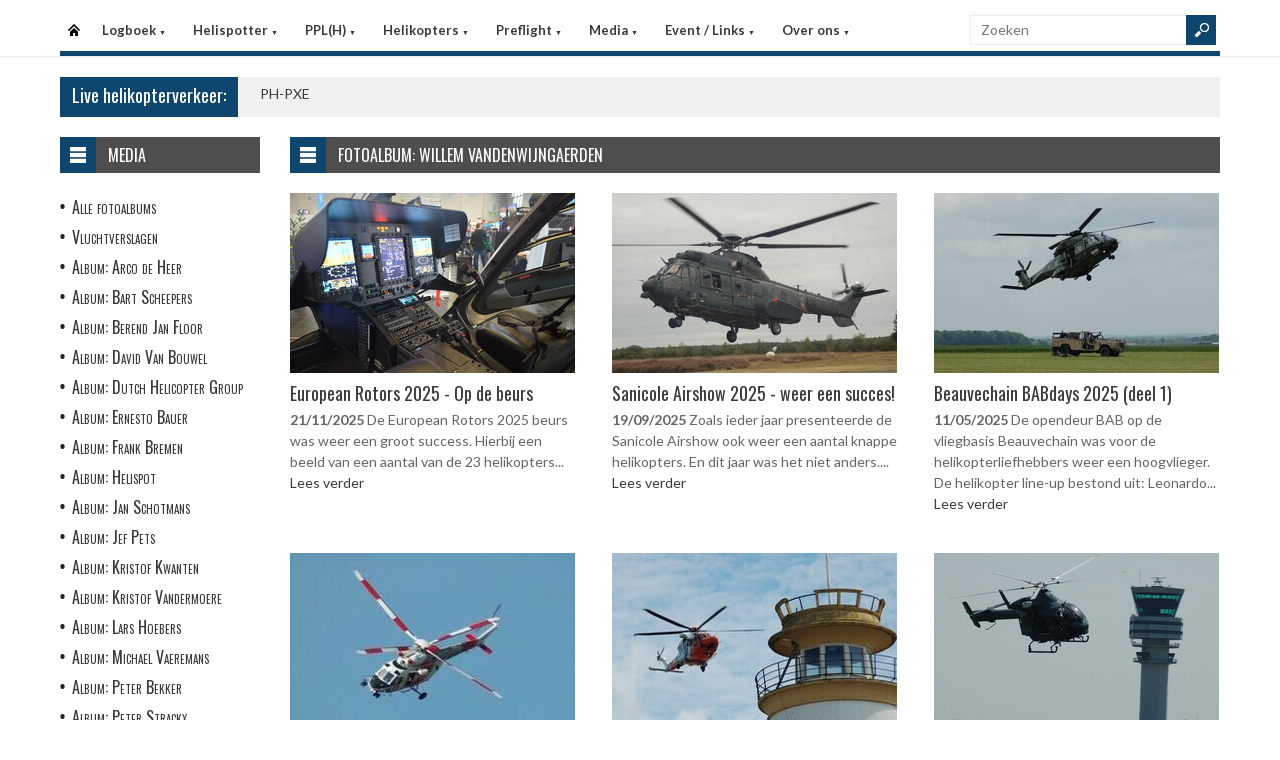

--- FILE ---
content_type: text/html
request_url: https://helispot.nl/hs/photos/default.asp?catId=h7g8
body_size: 5915
content:

<!DOCTYPE html>
<html lang="nl">
<head>
<meta http-equiv="Content-Type" content="text/html;charset=windows-1252" />
<title>Helispot.nl | Helikopters NL</title>
<meta name="viewport" content="width=device-width, initial-scale=1.0">
<meta name="description" content="Helispot is de site voor alle helikopterinformatie met onder andere live helikopterverkeer in de Benelux en de allerlaatste nieuwtjes op vlak van helikopters!" />
<link rel="stylesheet" type="text/css" href="/hs/layout/css/style.css?v=520221005" />
<link rel="stylesheet" type="text/css" href="/hs/layout/css/menu.css?v=520221005" />
<link rel="shortcut icon" href="/hs/layout/images/favicon.ico"/>
<link rel="apple-touch-icon" sizes="57x57" href="/hs/layout/images/apple-icon-57x57.png">
<link rel="apple-touch-icon" sizes="60x60" href="/hs/layout/images/apple-icon-60x60.png">
<link rel="apple-touch-icon" sizes="72x72" href="/hs/layout/images/apple-icon-72x72.png">
<link rel="apple-touch-icon" sizes="76x76" href="/hs/layout/images/apple-icon-76x76.png">
<link rel="apple-touch-icon" sizes="114x114" href="/hs/layout/images/apple-icon-114x114.png">
<link rel="apple-touch-icon" sizes="120x120" href="/hs/layout/images/apple-icon-120x120.png">
<link rel="apple-touch-icon" sizes="144x144" href="/hs/layout/images/apple-icon-144x144.png">
<link rel="apple-touch-icon" sizes="152x152" href="/hs/layout/images/apple-icon-152x152.png">
<link rel="apple-touch-icon" sizes="180x180" href="/hs/layout/images/apple-icon-180x180.png">
<link rel="icon" type="image/png" sizes="192x192"  href="/hs/layout/images/android-icon-192x192.png">
<link rel="icon" type="image/png" sizes="32x32" href="/hs/layout/images/favicon-32x32.png">
<link rel="icon" type="image/png" sizes="96x96" href="/hs/layout/images/favicon-96x96.png">
<link rel="icon" type="image/png" sizes="16x16" href="/hs/layout/images/favicon-16x16.png">
<link rel="manifest" href="/hs/manifest.json">
<meta name="msapplication-TileColor" content="#ffffff">
<meta name="msapplication-TileImage" content="/hs/layout/images/ms-icon-144x144.png">
<meta name="theme-color" content="#ffffff">
<script src="https://www.google-analytics.com/ga.js" type="d752190f934614171853463b-text/javascript"></script>
<script src="https://code.jquery.com/jquery-3.6.1.min.js" type="d752190f934614171853463b-text/javascript"></script>
<script type="d752190f934614171853463b-text/javascript">
<!--
	try{
		var pageTracker = _gat._getTracker("UA-5252204-1");
		pageTracker._trackPageview();
	} catch(err) {};
-->
</script>
<script async src="https://www.googletagmanager.com/gtag/js?id=G-CWC56HQJY9" type="d752190f934614171853463b-text/javascript"></script>
<script type="d752190f934614171853463b-text/javascript">
  window.dataLayer = window.dataLayer || [];
  function gtag(){dataLayer.push(arguments);}
  gtag('js', new Date());

  gtag('config', 'G-CWC56HQJY9');
</script>

<link rel="image_src" href="https://helispot.nl/hs/layout/images/logoBlock.jpg" />
</head>

<body class="page-template">

<header id="header">
  <div id="main-menu">
    <div class="inner-wrap">
      <nav id="nav">
        <label for="tm" id="toggle-menu">Menu <span class="drop-icon">&#9660;</span></label>
        <input type="checkbox" id="tm" />
        <ul class="new-main-menu">
          <li class="menu-item-home"><a href="https://helispot.nl/hs/" title="Startpagina">Startpagina</a></li>
         
          <!-- LOGBOEK -->
          <li>
              	<a href="#" class="js__menuItemLink">Logboek
                <span class="drop-icon">&#9660;</span>
                </a>
                <label title="Logboek" for="menuChkLogbook" class="drop-icon">&#9660;</label>
                <input type="checkbox" id="menuChkLogbook" />
              <ul class="sub-menu">
             	 <li><a href="/hs/page/default.asp?sub=logboek">Laatste artikels</a></li>
                    <li><a href="/hs/page/default.asp?sub=logboek&amp;cat=d4e6">Certificatie</a></li><li><a href="/hs/page/default.asp?sub=logboek&amp;cat=G1">Documentatie</a></li><li><a href="/hs/page/default.asp?sub=logboek&amp;cat=C7">Evenementen</a></li><li><a href="/hs/page/default.asp?sub=logboek&amp;cat=b5b3">Financieel</a></li><li><a href="/hs/page/default.asp?sub=logboek&amp;cat=G1c4">Flightsimulator</a></li><li><a href="/hs/page/default.asp?sub=logboek&amp;cat=f9h8">Geschiedenis</a></li><li><a href="/hs/page/default.asp?sub=logboek&amp;cat=h7e6">Helikopter Tours</a></li><li><a href="/hs/page/default.asp?sub=logboek&amp;cat=g8">Helispots</a></li><li><a href="/hs/page/default.asp?sub=logboek&amp;cat=C3b2">Magazines</a></li><li><a href="/hs/page/default.asp?sub=logboek&amp;cat=b3c4">Militair</a></li><li><a href="/hs/page/default.asp?sub=logboek&amp;cat=e5">Nh-90</a></li><li><a href="/hs/page/default.asp?sub=logboek&amp;cat=G2">Nieuwe Toestellen / Tests</a></li><li><a href="/hs/page/default.asp?sub=logboek&amp;cat=E2">Nieuws</a></li><li><a href="/hs/page/default.asp?sub=logboek&amp;cat=c6">Ongevallen</a></li><li><a href="/hs/page/default.asp?sub=logboek&amp;cat=C3h9">Op Bezoek Bij...</a></li><li><a href="/hs/page/default.asp?sub=logboek&amp;cat=F1e5">Opleiding / Training</a></li><li><a href="/hs/page/default.asp?sub=logboek&amp;cat=b4">Robinson Helicopters</a></li><li><a href="/hs/page/default.asp?sub=logboek&amp;cat=E2d5">Saf</a></li><li><a href="/hs/page/default.asp?sub=logboek&amp;cat=D6i9">Te Koop</a></li><li><a href="/hs/page/default.asp?sub=logboek&amp;cat=G2i9">Uit Het Luchtvaartregister</a></li><li><a href="/hs/page/default.asp?sub=logboek&amp;cat=e7c3">Veiligheid</a></li><li><a href="/hs/page/default.asp?sub=logboek&amp;cat=b4f7">Vtol - Evtol</a></li><li><a href="/hs/page/default.asp?sub=logboek&amp;cat=E1">Website</a></li>
                </ul>
          </li>
          
          <!-- Helispotter -->
          <li>
             	<a href="#" class="js__menuItemLink">Helispotter
                <span class="drop-icon">&#9660;</span>
                </a>
                <label title="Helispotter" for="menuChkHelispotter" class="drop-icon">&#9660;</label>
                <input type="checkbox" id="menuChkHelispotter" />
              <ul class="sub-menu">
                  <li><a href="/hs/radar/default.asp?h=bucpuyevizRddf">Huidig verkeer</a></li>
                  <li><a href="/hs/radar/default.asp?h=e4">Verkeer vandaag</a></li>
                  <li><a href="/hs/radar/default.asp?h=b2">woensdag 21 januari</a></li><li><a href="/hs/radar/default.asp?h=e6">dinsdag 20 januari</a></li><li><a href="/hs/radar/default.asp?h=g9">maandag 19 januari</a></li><li><a href="/hs/radar/default.asp?h=c6">zondag 18 januari</a></li><li><a href="/hs/radar/default.asp?h=C3">zaterdag 17 januari</a></li><li><a href="/hs/radar/default.asp?h=C4">vrijdag 16 januari</a></li><li><a href="/hs/radar/default.asp?h=D4">donderdag 15 januari</a></li>
                </ul>
          </li>
          
          <!-- PPL(H) -->
          <li>
             	<a href="#" class="js__menuItemLink">PPL(H)
                <span class="drop-icon">&#9660;</span>
                </a>
                <label title="PPL(H)" for="menuChkPplh" class="drop-icon">&#9660;</label>
                <input type="checkbox" id="menuChkPplh" />
              <ul class="sub-menu">
                    <li><a href="/hs/page/detail.asp?oid=G1e8&sub=ppl">PPL(H) Licentie</a></li>
          			<li><a href="/hs/exam/">PPL(H) Examen</a></li>
                    <li><a href="/hs/page/detail.asp?oid=c2d7&sub=ppl">PPL(H) Na je licentie</a></li>
                    <li><a href="/hs/page/detail.asp?sub=ppl&oid=E1g7D5">PPL(H) Topics</a></li> 
                </ul>
          </li>
            
          <!-- Helikopters -->
          <li>
             	<a href="#" class="js__menuItemLink">Helikopters
                <span class="drop-icon">&#9660;</span>
                </a>
                <label title="Helispotter" for="menuChkHelikopters" class="drop-icon">&#9660;</label>
                <input type="checkbox" id="menuChkHelikopters" />
              <ul class="sub-menu">
                  <li><a href="/hs/helicopters/">Zoeken in Database</a></li>
                  <li><a href="/hs/helicopters/">Modellen</a></li>
                  <li><a href="/hs/accidents/overview.asp">Ongevallen - Overzicht</a></li>
                  <li><a href="/hs/accidents/stats.asp">Ongevallen - Statistieken</a></li>
                  <li><a href="/hs/accidents/">Ongevallen - Verslagen</a></li>
                  <li><a href="/hs/helicopters/register.asp?country=rVjK">Belgisch Luchtvaartregister</a></li>
                  <li><a href="/hs/helicopters/register.asp?country=ePjW">Nederlands Luchtvaartregister</a></li>
                  <li><a href="/hs/helicopters/register.asp?country=SCfQ">Luxemburgs Luchtvaartregister</a></li>
                  <li><a href="/hs/heliforsale">Te koop</a></li>
                </ul>
          </li>
          
          <!-- PreFlight -->
          <li>
             	<a href="#" class="js__menuItemLink">Preflight
                <span class="drop-icon">&#9660;</span>
                </a>
                <label title="Preflight" for="menuChkPreflight" class="drop-icon">&#9660;</label>
                <input type="checkbox" id="menuChkPreflight" />
              <ul class="sub-menu">
                  <li><a href="/hs/meteo/">Meteo</a></li>
                  <li><a href="/hs/notam/">Notam</a></li>
                </ul>
          </li>  
          
          <!-- Media -->
          <li>
             	<a href="#" class="js__menuItemLink">Media
                <span class="drop-icon">&#9660;</span>
                </a>
                <label title="Media" for="menuChkMedia" class="drop-icon">&#9660;</label>
                <input type="checkbox" id="menuChkMedia" />
              <ul class="sub-menu">
             	  <li><a href="/hs/photos/default.asp?cat=photo">Fotoalbums</a></li>
                  <li><a href="/hs/photos/default.asp?catId=e4d4">Vluchtverslagen</a></li>
                  <li><a href="/hs/page/default.asp?sub=video">Video's</a></li>
              </ul>
          </li> 
          
          <!-- Events â€“ Links -->
          <li>
             	<a href="#" class="js__menuItemLink">Event / Links
                <span class="drop-icon">&#9660;</span>
                </a>
                <label title="Events / Links" for="menuChkEvents" class="drop-icon">&#9660;</label>
                <input type="checkbox" id="menuChkEvents" />
              <ul class="sub-menu">
             	 <li><a href="/hs/events/">Evenementen</a></li>
          		 <li><a href="/hs/links/">Links</a></li>
              </ul>
          </li>    
          
           <!-- Over ons -->
          <li>
             	<a href="#" class="js__menuItemLink">Over ons
                <span class="drop-icon">&#9660;</span>
                </a>
                <label title="Over ons" for="menuChkAbout" class="drop-icon">&#9660;</label>
                <input type="checkbox" id="menuChkAbout" />
              <ul class="sub-menu">
             	  <li><a href="/hs/page/detail.asp?oid=e4f6&sub=contact">Contacteer ons</a></li>
          		  <li><a href="/hs/page/detail.asp?oid=I1&sub=contact">Website</a></li>
                  <li><a href="/hs/page/detail.asp?oid=b4D5b5&sub=contact">Credits</a></li>
              </ul>
          </li>    

	        </ul>
      </nav>
      <div class="search">
        <form method="get" id="searchform" action="/hs/page/search.asp">
          <input class="searchfield" maxlength="25" name="s" id="s" placeholder="Zoeken" value="" type="text">
          <input class="submit button main-color-bg" id="searchsubmit" value="" type="submit">
        </form>
      </div >
      <div class="clearfix"></div>
    </div>
  </div>
</header>

<div id="container">
  <div id="main">
 	<div id="feat-ticker">
  <div class="title main-color-bg">
    <h3><a href="/hs/radar/default.asp?h=fykxmqizhyOggi">Live helikopterverkeer:</a></h3>
  </div>
  <div id="liveTraffic">Bezig met laden... </div>
</div>

<div id="content-wrap">
	<div id="content">
		<div id="feat-postlist" class="section">
			<div class="cat-title">
<div class="cat-icon"></div>
<h4>Fotoalbum: Willem Vandenwijngaerden</h4>
</div>
<div class="archive-postlist">
<div class="col col-285">
<article class="post">
<div class="thumb">
<a href="../photos/detail.asp?id=i8e6f8h8" title="European Rotors 2025 - Op de beurs"><img src="/hs/photos/images/willem.vandenwijngaerden/20251121/thumb.jpg" alt="European Rotors 2025 - Op de beurs" title="European Rotors 2025 - Op de beurs" /></a>
</div>
<div>
<h3><a href="../photos/detail.asp?id=i8e6f8h8" title="European Rotors 2025 - Op de beurs">European Rotors 2025 - Op de beurs</a></h3>
<p>
<time dateTime="2025-11-21">21/11/2025</time> 
De European Rotors 2025 beurs was weer een groot success. Hierbij een beeld van een aantal van de 23 helikopters...  <a href="../photos/detail.asp?id=i8e6f8h8" title="European Rotors 2025 - Op de beurs">Lees verder</a></p>
</div>
</article>
</div>
<div class="col col-285">
<article class="post">
<div class="thumb">
<a href="../photos/detail.asp?id=g9i8e7g7" title="Sanicole Airshow 2025 - weer een succes!"><img src="/hs/photos/images/willem.vandenwijngaerden/20250918/thumb.jpg" alt="Sanicole Airshow 2025 - weer een succes!" title="Sanicole Airshow 2025 - weer een succes!" /></a>
</div>
<div>
<h3><a href="../photos/detail.asp?id=g9i8e7g7" title="Sanicole Airshow 2025 - weer een succes!">Sanicole Airshow 2025 - weer een succes!</a></h3>
<p>
<time dateTime="2025-09-19">19/09/2025</time> 
Zoals ieder jaar presenteerde de Sanicole Airshow ook weer een aantal knappe helikopters. En dit jaar was het niet anders....  <a href="../photos/detail.asp?id=g9i8e7g7" title="Sanicole Airshow 2025 - weer een succes!">Lees verder</a></p>
</div>
</article>
</div>
<div class="col col-285 col-last">
<article class="post">
<div class="thumb">
<a href="../photos/detail.asp?id=c2E4f7g7" title="Beauvechain BABdays 2025 (deel 1)"><img src="/hs/photos/images/willem.vandenwijngaerden/20250510/thumb.jpg" alt="Beauvechain BABdays 2025 (deel 1)" title="Beauvechain BABdays 2025 (deel 1)" /></a>
</div>
<div>
<h3><a href="../photos/detail.asp?id=c2E4f7g7" title="Beauvechain BABdays 2025 (deel 1)">Beauvechain BABdays 2025 (deel 1)</a></h3>
<p>
<time dateTime="2025-05-11">11/05/2025</time> 
De opendeur BAB op de vliegbasis Beauvechain was voor de helikopterliefhebbers weer een hoogvlieger. 
De helikopter line-up bestond uit: Leonardo...  <a href="../photos/detail.asp?id=c2E4f7g7" title="Beauvechain BABdays 2025 (deel 1)">Lees verder</a></p>
</div>
</article>
</div>
<div class="col col-285">
<article class="post">
<div class="thumb">
<a href="../photos/detail.asp?id=g6c6b2g7" title="Belgian Airforce Days 2023 - Helikopters"><img src="/hs/photos/images/willem.vandenwijngaerden/20230918/thumb.jpg" alt="Belgian Airforce Days 2023 - Helikopters" title="Belgian Airforce Days 2023 - Helikopters" /></a>
</div>
<div>
<h3><a href="../photos/detail.asp?id=g6c6b2g7" title="Belgian Airforce Days 2023 - Helikopters">Belgian Airforce Days 2023 - Helikopters</a></h3>
<p>
<time dateTime="2023-09-10">10/09/2023</time> 
Op zaterdag 9 en zondag 10 september 2023 ging op de luchtmachtbasis van Kleine Brogel de Belgian Air Force Days...  <a href="../photos/detail.asp?id=g6c6b2g7" title="Belgian Airforce Days 2023 - Helikopters">Lees verder</a></p>
</div>
</article>
</div>
<div class="col col-285">
<article class="post">
<div class="thumb">
<a href="../photos/detail.asp?id=D3c5f6c3" title="Rescue Zeeland 2023 - Helikopters (2)"><img src="/hs/photos/images/willem.vandenwijngaerden/20230830/thumb.jpg" alt="Rescue Zeeland 2023 - Helikopters (2)" title="Rescue Zeeland 2023 - Helikopters (2)" /></a>
</div>
<div>
<h3><a href="../photos/detail.asp?id=D3c5f6c3" title="Rescue Zeeland 2023 - Helikopters (2)">Rescue Zeeland 2023 - Helikopters (2)</a></h3>
<p>
<time dateTime="2023-08-13">13/08/2023</time> 
Afgelopen woensdag waren we op Rescue Vlissingen 2023.
Een hoogdag voor de 'rescue' en alle hulpverleners in Nederland en ook een...  <a href="../photos/detail.asp?id=D3c5f6c3" title="Rescue Zeeland 2023 - Helikopters (2)">Lees verder</a></p>
</div>
</article>
</div>
<div class="col col-285 col-last">
<article class="post">
<div class="thumb">
<a href="../photos/detail.asp?id=d7g6g7h8" title="Politiehelikopters geven knappe demonstraties op Melsbroek (B)"><img src="/hs/photos/images/willem.vandenwijngaerden/20230531/thumb.jpg" alt="Politiehelikopters geven knappe demonstraties op Melsbroek (B)" title="Politiehelikopters geven knappe demonstraties op Melsbroek (B)" /></a>
</div>
<div>
<h3><a href="../photos/detail.asp?id=d7g6g7h8" title="Politiehelikopters geven knappe demonstraties op Melsbroek (B)">Politiehelikopters geven knappe demonstraties op Melsbroek (B)</a></h3>
<p>
<time dateTime="2023-05-31">31/05/2023</time> 
Op 27 en 28 mei 2023 opende de Belgische 15de Wing samen met de Directie luchtsteun van de Belgische Federale...  <a href="../photos/detail.asp?id=d7g6g7h8" title="Politiehelikopters geven knappe demonstraties op Melsbroek (B)">Lees verder</a></p>
</div>
</article>
</div>
<div class="col col-285">
<article class="post">
<div class="thumb">
<a href="../photos/detail.asp?id=e8c5h7h8" title="Sanicole Airshow 2022 (Sunset Show)"><img src="/hs/photos/images/willem.vandenwijngaerden/20220918b/thumb.jpg" alt="Sanicole Airshow 2022 (Sunset Show)" title="Sanicole Airshow 2022 (Sunset Show)" /></a>
</div>
<div>
<h3><a href="../photos/detail.asp?id=e8c5h7h8" title="Sanicole Airshow 2022 (Sunset Show)">Sanicole Airshow 2022 (Sunset Show)</a></h3>
<p>
<time dateTime="2022-09-19">19/09/2022</time> 
De Sunset Airshow op Sanicole 2022 was weer van een hoog niveau! 

Sanicole presenteerde weer een aantal knappe helikopters. 
Een...  <a href="../photos/detail.asp?id=e8c5h7h8" title="Sanicole Airshow 2022 (Sunset Show)">Lees verder</a></p>
</div>
</article>
</div>
<div class="col col-285">
<article class="post">
<div class="thumb">
<a href="../photos/detail.asp?id=d5c3c2b2" title="Knappe reportage vanop de Airshow in het Portugese Beja"><img src="/hs/photos/images/willem.vandenwijngaerden/20220730/thumb.jpg" alt="Knappe reportage vanop de Airshow in het Portugese Beja" title="Knappe reportage vanop de Airshow in het Portugese Beja" /></a>
</div>
<div>
<h3><a href="../photos/detail.asp?id=d5c3c2b2" title="Knappe reportage vanop de Airshow in het Portugese Beja">Knappe reportage vanop de Airshow in het Portugese Beja</a></h3>
<p>
<time dateTime="2022-07-31">31/07/2022</time> 
Men zegt soms dat helikopters het moeilijk hebben om een mooie airshow-display te vliegen. Maar op de Airshow van het...  <a href="../photos/detail.asp?id=d5c3c2b2" title="Knappe reportage vanop de Airshow in het Portugese Beja">Lees verder</a></p>
</div>
</article>
</div>
<div class="col col-285 col-last">
<article class="post">
<div class="thumb">
<a href="../photos/detail.asp?id=C7f8E5" title="Sanicole Airshow 2021"><img src="/hs/photos/images/willem.vandenwijngaerden/20210912/thumb.jpg" alt="Sanicole Airshow 2021" title="Sanicole Airshow 2021" /></a>
</div>
<div>
<h3><a href="../photos/detail.asp?id=C7f8E5" title="Sanicole Airshow 2021">Sanicole Airshow 2021</a></h3>
<p>
<time dateTime="2021-09-12">12/09/2021</time> 
Sanicole 2021 was twee jaar wachten waard! Een mooie statics en flying display met een prachtige vloot helikopters....  <a href="../photos/detail.asp?id=C7f8E5" title="Sanicole Airshow 2021">Lees verder</a></p>
</div>
</article>
</div>
<div class="col col-285">
<article class="post">
<div class="thumb">
<a href="../photos/detail.asp?id=D2d3C6" title="Luxemburgse HEMS helikopter te Gasthuisberg"><img src="/hs/photos/images/willem.vandenwijngaerden/20200825/thumb.jpg" alt="Luxemburgse HEMS helikopter te Gasthuisberg" title="Luxemburgse HEMS helikopter te Gasthuisberg" /></a>
</div>
<div>
<h3><a href="../photos/detail.asp?id=D2d3C6" title="Luxemburgse HEMS helikopter te Gasthuisberg">Luxemburgse HEMS helikopter te Gasthuisberg</a></h3>
<p>
<time dateTime="2020-08-26">26/08/2020</time> 
De Luxemburgse medische urgentiehelikopter, een MD-900 met callsign LX-HRC was vorige week in Leuven (BE). Na een vlucht vanuit Luxemburg...  <a href="../photos/detail.asp?id=D2d3C6" title="Luxemburgse HEMS helikopter te Gasthuisberg">Lees verder</a></p>
</div>
</article>
</div>
<div class="col col-285">
<article class="post">
<div class="thumb">
<a href="../photos/detail.asp?id=D4I1D3" title="Sanicole Airshow &amp; Belgian Air Force Days 2019"><img src="/hs/photos/images/willem.vandenwijngaerden/20190928/thumb.jpg" alt="Sanicole Airshow &amp; Belgian Air Force Days 2019" title="Sanicole Airshow &amp; Belgian Air Force Days 2019" /></a>
</div>
<div>
<h3><a href="../photos/detail.asp?id=D4I1D3" title="Sanicole Airshow &amp; Belgian Air Force Days 2019">Sanicole Airshow &amp; Belgian Air Force Days 2019</a></h3>
<p>
<time dateTime="2019-09-29">29/09/2019</time> 
De Sanicole Airshow 2019 was er weer eentje om in te kaderen! 

Op de Flying Display op zondag waren er...  <a href="../photos/detail.asp?id=D4I1D3" title="Sanicole Airshow &amp; Belgian Air Force Days 2019">Lees verder</a></p>
</div>
</article>
</div>
<div class="col col-285 col-last">
<article class="post">
<div class="thumb">
<a href="../photos/detail.asp?id=D2C7E2" title="Sanicole 2019: De super geslaagde airshow is een traditie! "><img src="/hs/photos/images/willem.vandenwijngaerden/20190924/thumb.jpg" alt="Sanicole 2019: De super geslaagde airshow is een traditie! " title="Sanicole 2019: De super geslaagde airshow is een traditie! " /></a>
</div>
<div>
<h3><a href="../photos/detail.asp?id=D2C7E2" title="Sanicole 2019: De super geslaagde airshow is een traditie! ">Sanicole 2019: De super geslaagde airshow is een traditie! </a></h3>
<p>
<time dateTime="2019-09-24">24/09/2019</time> 
De Sanicole Airshow 2019 was er weer eentje om in te kaderen! 

De nocturne op vrijdag was een leuke special,...  <a href="../photos/detail.asp?id=D2C7E2" title="Sanicole 2019: De super geslaagde airshow is een traditie! ">Lees verder</a></p>
</div>
</article>
</div>
<div class="pagination">
<span class="page-numbers current">1</span>
<a class="page-numbers" href="?p=2&amp;catId=h7g8">2</a> 
<a class="page-numbers" href="?p=3&amp;catId=h7g8">3</a> 
</div>
</div>

		</div>
	</div>
</div><div id="sidebar"> 
<aside class='widget widget_menu'><div class='widget-title'><div class='icon'></div><h4>Media</h4></div><ul><li><a href="/hs/photos/default.asp?cat=photo">Alle fotoalbums</a></li><li><a href="/hs/photos/default.asp?catId=g6f6">Vluchtverslagen</a></li><li><a href="/hs/photos/default.asp?catId=E5d6">Album: Arco de Heer</a></li><li><a href="/hs/photos/default.asp?catId=C4h8">Album: Bart Scheepers</a></li><li><a href="/hs/photos/default.asp?catId=e7g9">Album: Berend Jan Floor</a></li><li><a href="/hs/photos/default.asp?catId=c6c5">Album: David Van Bouwel</a></li><li><a href="/hs/photos/default.asp?catId=D5g7">Album: Dutch Helicopter Group</a></li><li><a href="/hs/photos/default.asp?catId=e8d4">Album: Ernesto Bauer</a></li><li><a href="/hs/photos/default.asp?catId=D4e7">Album: Frank Bremen</a></li><li><a href="/hs/photos/default.asp?catId=g9e5">Album: Helispot</a></li><li><a href="/hs/photos/default.asp?catId=f5f9">Album: Jan Schotmans</a></li><li><a href="/hs/photos/default.asp?catId=i9g7">Album: Jef Pets</a></li><li><a href="/hs/photos/default.asp?catId=G2d6">Album: Kristof Kwanten</a></li><li><a href="/hs/photos/default.asp?catId=G1e5">Album: Kristof Vandermoere</a></li><li><a href="/hs/photos/default.asp?catId=E1c3">Album: Lars Hoebers</a></li><li><a href="/hs/photos/default.asp?catId=F4c3">Album: Michael Vaeremans</a></li><li><a href="/hs/photos/default.asp?catId=E1c5">Album: Peter Bekker</a></li><li><a href="/hs/photos/default.asp?catId=i8d6">Album: Peter Strackx</a></li><li><a href="/hs/photos/default.asp?catId=g7e6">Album: Remco de Wit</a></li><li><a href="/hs/photos/default.asp?catId=E2g8">Album: Roland De Groote</a></li><li><a href="/hs/photos/default.asp?catId=D4h9">Album: Soetkin Vandecandelaere</a></li><li><a href="/hs/photos/default.asp?catId=G3e6">Album: Thorbjorn Brunander Sund</a></li><li><a href="/hs/photos/default.asp?catId=h9g7">Album: Tom Buysse</a></li><li><a href="/hs/photos/default.asp?catId=d3d5">Album: Willem Vandenwijngaerden</a></li><li><a href="/hs/photos/default.asp?catId=h8g9">Album: Wytze Adriaanse</a></li><li><a href="/hs/page/default.asp?sub=video">Video's</a></li></ul></aside><aside class="widget widget_topRecords">
  <div class="widget-title">
    <div class="icon"></div>
    <h4>Laatste artikels</h4>
  </div>
  <ul class="list post-list">
    
    <li>
      <article class="item-post">
        
        <div class="thumbnail overlay"> <a href="/hs/page/detail.asp?oid=G1H2d6D5&amp;sub=logboek" ><img src="/hs/page/images/8397_thumb.jpg" alt="Ghana plaatst eerste bestelling voor multifunctionele Airbus-helikopters" title="Ghana plaatst eerste bestelling voor multifunctionele Airbus-helikopters" /></a> </div>
        
        <div class="entry-meta"> <span class="date">donderdag 22 januari 2026</span> </div>
        <h5><a href="/hs/page/detail.asp?oid=D4D6c5G2&amp;sub=logboek">Ghana plaatst eerste bestelling voor multifunctionele Airbus-helikopters</a> </h5>
      </article>
    </li>
    
    <li>
      <article class="item-post">
        
        <div class="thumbnail overlay"> <a href="/hs/page/detail.asp?oid=C4H1c5D5&amp;sub=logboek" ><img src="/hs/page/images/8386_thumb.jpg" alt="Kort nieuws uit de globale helikopterwereld" title="Kort nieuws uit de globale helikopterwereld" /></a> </div>
        
        <div class="entry-meta"> <span class="date">donderdag 22 januari 2026</span> </div>
        <h5><a href="/hs/page/detail.asp?oid=C4C6e7D5&amp;sub=logboek">Kort nieuws uit de globale helikopterwereld</a> </h5>
      </article>
    </li>
    
    <li>
      <article class="item-post">
        
        <div class="thumbnail overlay"> <a href="/hs/page/detail.asp?oid=C3d3b5E4&amp;sub=logboek" ><img src="/hs/page/images/8405_thumb.jpg" alt="Bristow wordt lanceringsklant voor de Electra EL9 short aircraft" title="Bristow wordt lanceringsklant voor de Electra EL9 short aircraft" /></a> </div>
        
        <div class="entry-meta"> <span class="date">donderdag 22 januari 2026</span> </div>
        <h5><a href="/hs/page/detail.asp?oid=E1h7b5F3&amp;sub=logboek">Bristow wordt lanceringsklant voor de Electra EL9 short aircraft</a> </h5>
      </article>
    </li>
    
  </ul>
</aside>     
</div>
	</div>
</div>

<footer>
  <div class="footer-content">
  
    <div class="copyright">
      <p>&#169; 2026&#160;helispot.nl | <a href="/hs/page/detail.asp?oid=C3&amp;sub=copyright">Copyright</a> | <a href="/hs/page/detail.asp?oid=b5&amp;sub=disclaimer">Disclaimer</a> | <a href="/hs/page/detail.asp?sub=cookies&oid=b3f7f9g9">Cookies en Privacy</a> | <a href="/hs/page/rss.asp"><img src="/hs/layout/images/rss-icon.gif" class="footer-rssIcon" alt="RSS 2.0 Feed" /></a></p>
    </div>
  </div>
</footer>


<script src="/hs/layout/js/custom.js?v=520221005" type="d752190f934614171853463b-text/javascript"></script>
<script src="/hs/layout/js/jquery.webticker.js?v=520221005" type="d752190f934614171853463b-text/javascript"></script>


<script src="/cdn-cgi/scripts/7d0fa10a/cloudflare-static/rocket-loader.min.js" data-cf-settings="d752190f934614171853463b-|49" defer></script><script>(function(){function c(){var b=a.contentDocument||a.contentWindow.document;if(b){var d=b.createElement('script');d.innerHTML="window.__CF$cv$params={r:'9c1b4a1abb8dfa14',t:'MTc2OTA0NTQ2Mg=='};var a=document.createElement('script');a.src='/cdn-cgi/challenge-platform/scripts/jsd/main.js';document.getElementsByTagName('head')[0].appendChild(a);";b.getElementsByTagName('head')[0].appendChild(d)}}if(document.body){var a=document.createElement('iframe');a.height=1;a.width=1;a.style.position='absolute';a.style.top=0;a.style.left=0;a.style.border='none';a.style.visibility='hidden';document.body.appendChild(a);if('loading'!==document.readyState)c();else if(window.addEventListener)document.addEventListener('DOMContentLoaded',c);else{var e=document.onreadystatechange||function(){};document.onreadystatechange=function(b){e(b);'loading'!==document.readyState&&(document.onreadystatechange=e,c())}}}})();</script><script defer src="https://static.cloudflareinsights.com/beacon.min.js/vcd15cbe7772f49c399c6a5babf22c1241717689176015" integrity="sha512-ZpsOmlRQV6y907TI0dKBHq9Md29nnaEIPlkf84rnaERnq6zvWvPUqr2ft8M1aS28oN72PdrCzSjY4U6VaAw1EQ==" data-cf-beacon='{"version":"2024.11.0","token":"066b9eb42c7e402896efc97ff7fef9c3","r":1,"server_timing":{"name":{"cfCacheStatus":true,"cfEdge":true,"cfExtPri":true,"cfL4":true,"cfOrigin":true,"cfSpeedBrain":true},"location_startswith":null}}' crossorigin="anonymous"></script>
</body>
</html>

--- FILE ---
content_type: text/html
request_url: https://helispot.nl/hs/radar/liveData.asp?t=marquee&u=1769045483411
body_size: -245
content:
<div class="marquee"><a href="https://helispot.nl/hs/helicopters/detail.asp?id=e6E2g8">PH-PXE</a></div>